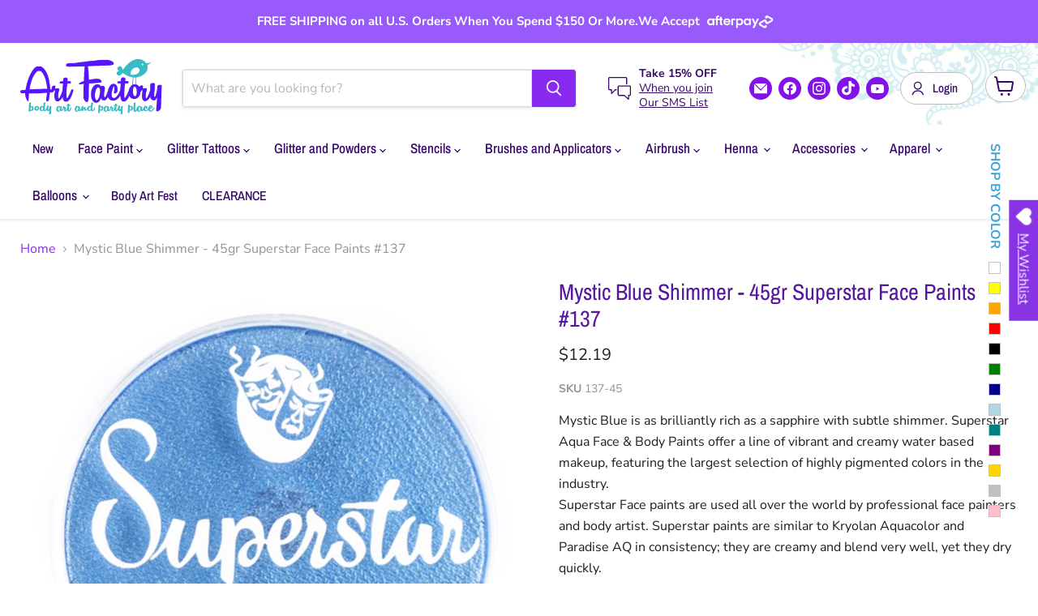

--- FILE ---
content_type: text/html; charset=utf-8
request_url: https://artfactoryus.com/collections/all/products/mystic-blue-shimmer-45gr-superstar-face-paints-137?view=recently-viewed
body_size: 2239
content:






















  












<li
  class="productgrid--item  imagestyle--natural        product-recently-viewed-card    show-actions--mobile"
  data-product-item
  data-product-quickshop-url="/products/mystic-blue-shimmer-45gr-superstar-face-paints-137"
  
    data-recently-viewed-card
  
>
  <div class="productitem" data-product-item-content>
    
    
    
    

    

    

    <div class="productitem__container">
      <div class="product-recently-viewed-card-time" data-product-handle="mystic-blue-shimmer-45gr-superstar-face-paints-137">
      <button
        class="product-recently-viewed-card-remove"
        aria-label="close"
        data-remove-recently-viewed
      >
        


                                                                      <svg class="icon-remove "    aria-hidden="true"    focusable="false"    role="presentation"    xmlns="http://www.w3.org/2000/svg" width="10" height="10" viewBox="0 0 10 10" xmlns="http://www.w3.org/2000/svg">      <path fill="currentColor" d="M6.08785659,5 L9.77469752,1.31315906 L8.68684094,0.225302476 L5,3.91214341 L1.31315906,0.225302476 L0.225302476,1.31315906 L3.91214341,5 L0.225302476,8.68684094 L1.31315906,9.77469752 L5,6.08785659 L8.68684094,9.77469752 L9.77469752,8.68684094 L6.08785659,5 Z"></path>    </svg>                                              

      </button>
    </div>

      <div class="productitem__image-container">
        <a
          class="productitem--image-link"
          href="/products/mystic-blue-shimmer-45gr-superstar-face-paints-137"
          aria-label="/products/mystic-blue-shimmer-45gr-superstar-face-paints-137"
          tabindex="-1"
          data-product-page-link
        >
          <figure
            class="productitem--image"
            data-product-item-image
            
              style="--product-grid-item-image-aspect-ratio: 1.0;"
            
          >
            
              
                
                

  
    <noscript data-rimg-noscript>
      <img
        
          src="//artfactoryus.com/cdn/shop/products/137-45-3_500x500.jpg?v=1647958101"
        

        alt=""
        data-rimg="noscript"
        srcset="//artfactoryus.com/cdn/shop/products/137-45-3_500x500.jpg?v=1647958101 1x"
        class="productitem--image-alternate"
        
        
      >
    </noscript>
  

  <img
    
      src="//artfactoryus.com/cdn/shop/products/137-45-3_500x500.jpg?v=1647958101"
    
    alt=""

    
      data-rimg="lazy"
      data-rimg-scale="1"
      data-rimg-template="//artfactoryus.com/cdn/shop/products/137-45-3_{size}.jpg?v=1647958101"
      data-rimg-max="500x500"
      data-rimg-crop="false"
      
      srcset="data:image/svg+xml;utf8,<svg%20xmlns='http://www.w3.org/2000/svg'%20width='500'%20height='500'></svg>"
    

    class="productitem--image-alternate"
    
    
  >



  <div data-rimg-canvas></div>


              
              

  
    <noscript data-rimg-noscript>
      <img
        
          src="//artfactoryus.com/cdn/shop/products/137-45-2_512x512.jpg?v=1647958079"
        

        alt=""
        data-rimg="noscript"
        srcset="//artfactoryus.com/cdn/shop/products/137-45-2_512x512.jpg?v=1647958079 1x, //artfactoryus.com/cdn/shop/products/137-45-2_896x896.jpg?v=1647958079 1.75x"
        class="productitem--image-primary"
        
        
      >
    </noscript>
  

  <img
    
      src="//artfactoryus.com/cdn/shop/products/137-45-2_512x512.jpg?v=1647958079"
    
    alt=""

    
      data-rimg="lazy"
      data-rimg-scale="1"
      data-rimg-template="//artfactoryus.com/cdn/shop/products/137-45-2_{size}.jpg?v=1647958079"
      data-rimg-max="900x900"
      data-rimg-crop="false"
      
      srcset="data:image/svg+xml;utf8,<svg%20xmlns='http://www.w3.org/2000/svg'%20width='512'%20height='512'></svg>"
    

    class="productitem--image-primary"
    
    
  >



  <div data-rimg-canvas></div>


            

            



























          </figure>
        </a>
      </div><div class="productitem--info">
        
          
        

        

        <h2 class="productitem--title">
          <a href="/products/mystic-blue-shimmer-45gr-superstar-face-paints-137" data-product-page-link>
            Mystic Blue Shimmer - 45gr Superstar Face Paints #137
          </a>
        </h2>

        
          
        

        

  















<div style='' class='jdgm-widget jdgm-preview-badge' data-id='6790369017992'
data-template='product.recently-viewed'
data-auto-install='false'>
  
</div>







          






























<div class="price productitem__price ">
  
    <div
      class="data-wpd-hide price__compare-at "
      data-price-compare-container
    >

      
        <span class="money price__original" data-price-original></span>
      
    </div>


    
      
      <div class="data-wpd-hide price__compare-at--hidden" data-compare-price-range-hidden>
        
          <span class="visually-hidden">Original price</span>
          <span class="money price__compare-at--min" data-price-compare-min>
            $12.19
          </span>
          -
          <span class="visually-hidden">Original price</span>
          <span class="money price__compare-at--max" data-price-compare-max>
            $12.19
          </span>
        
      </div>
      <div class="data-wpd-hide price__compare-at--hidden" data-compare-price-hidden>
        <span class="visually-hidden">Original price</span>
        <span class="money price__compare-at--single" data-price-compare>
          
        </span>
      </div>
    
  

  <div class="price__current  " data-price-container>

    

    
      
      
      <span class="money" data-price data-wpd-product-handle="mystic-blue-shimmer-45gr-superstar-face-paints-137"         
data-wpd-variant-id="40005350785160"         
data-wpd-variant-price="1219"        
data-wpd-variant-compare-at-price=""
data-wpd-product-collection-ids="267179458696,287259918472,266271391880,276900413576,264518533256,277862285448,267106844808,276786970760"        
data-wpd-product-id="6790369017992">
        $12.19
      </span>
    
    
  </div>

  
    
    <div class="price__current--hidden" data-current-price-range-hidden>
      
        <span class="money price__current--min" data-price-min
          data-wpd-product-handle="mystic-blue-shimmer-45gr-superstar-face-paints-137"         
data-wpd-variant-id="40005350785160"         
data-wpd-variant-price="1219"        
data-wpd-variant-compare-at-price=""
data-wpd-product-collection-ids="267179458696,287259918472,266271391880,276900413576,264518533256,277862285448,267106844808,276786970760"        
data-wpd-product-id="6790369017992">$12.19</span>
        <span class="data-wpd-hide"> - </span>
        <span class="money price__current--max data-wpd-hide" data-price-max>$12.19</span>
      
    </div>
    <div class="price__current--hidden" data-current-price-hidden>
      <span class="visually-hidden">Current price</span>
      <span class="money" data-price data-wpd-product-handle="mystic-blue-shimmer-45gr-superstar-face-paints-137"         
data-wpd-variant-id="40005350785160"         
data-wpd-variant-price="1219"        
data-wpd-variant-compare-at-price=""
data-wpd-product-collection-ids="267179458696,287259918472,266271391880,276900413576,264518533256,277862285448,267106844808,276786970760"        
data-wpd-product-id="6790369017992">
        $12.19
      </span>
    </div>
  

  
    
    
    
    

    <div
      class="
        productitem__unit-price
        hidden
      "
      data-unit-price
    >
      <span class="productitem__total-quantity" data-total-quantity></span> | <span class="productitem__unit-price--amount money" data-unit-price-amount></span> / <span class="productitem__unit-price--measure" data-unit-price-measure></span>
    </div>
  

  
</div>


        

        
          
            <div class="productitem__stock-level">
              







<div class="product-stock-level-wrapper" >
  
    <span class="
  product-stock-level
  product-stock-level--high
  
">
      

      <span class="product-stock-level__text">
        
        <div class="product-stock-level__badge-text">
          
  
    
      
        In stock
      
    
  

        </div>
      </span>
    </span>
  
</div>

            </div>
          

          
            
          
        

        
          <div class="productitem--description">
            <p>Mystic Blue is as brilliantly rich as a sapphire with subtle shimmer. Superstar Aqua Face &amp; Body Paints offer a line of vibrant and creamy wate...</p>

            
              <a
                href="/products/mystic-blue-shimmer-45gr-superstar-face-paints-137"
                class="productitem--link"
                data-product-page-link
              >
                View full details
              </a>
            
          </div>
        
      </div>

      
    </div>
  </div>
  
    <script type="application/json" data-quick-buy-settings>
      {
        "cart_redirection": false,
        "money_format": "${{amount}}"
      }
    </script>
  

  <style>
    input::-webkit-outer-spin-button,
    input::-webkit-inner-spin-button {
      -webkit-appearance: none;
      margin: 0;
    }
    
    /* Firefox */
    input[type=number] {
      -moz-appearance: textfield;
    }
  </style>
  
</li>



--- FILE ---
content_type: text/css
request_url: https://artfactoryus.com/cdn/shop/t/34/assets/custom-overrides.css?v=153929243640774723121769183914
body_size: -573
content:
/* Face Paint dropdown – highlight ONLY the Search By Kind column */
.navmenu-meganav-standard__item.navmenu-id-search-by-kind {
  background-color: #d6ebf4 !important;
      padding: 12px 16px;
    border-radius: 4px;
}
.navmenu-meganav-standard__item.navmenu-id-search-by-kind .navmenu-submenu {
  background-color: transparent !important;
}


--- FILE ---
content_type: text/javascript; charset=utf-8
request_url: https://artfactoryus.com/products/mystic-blue-shimmer-45gr-superstar-face-paints-137.js
body_size: 1434
content:
{"id":6790369017992,"title":"Mystic Blue Shimmer - 45gr Superstar Face Paints #137","handle":"mystic-blue-shimmer-45gr-superstar-face-paints-137","description":"\u003cspan data-mce-fragment=\"1\"\u003eMystic Blue is as brilliantly rich as a sapphire with subtle shimmer. Superstar Aqua Face \u0026amp; Body Paints offer a line of vibrant and creamy water based makeup, featuring the largest selection of highly pigmented colors in the industry.\u003c\/span\u003e\u003cbr data-mce-fragment=\"1\"\u003e\u003cspan data-mce-fragment=\"1\"\u003eSuperstar Face paints are used all over the world by professional face painters and body artist. Superstar paints are similar to Kryolan Aquacolor and Paradise AQ in consistency; they are creamy and blend very well, yet they dry quickly.\u003c\/span\u003e\u003cbr data-mce-fragment=\"1\"\u003e\u003cbr data-mce-fragment=\"1\"\u003e\u003cspan data-mce-fragment=\"1\"\u003eAll Superstar Products are made in the Netherlands. No perfume added.\u003c\/span\u003e\u003cbr data-mce-fragment=\"1\"\u003e\u003cbr data-mce-fragment=\"1\"\u003e\u003cb data-mce-fragment=\"1\"\u003eDimensions\u003c\/b\u003e\u003cspan data-mce-fragment=\"1\"\u003e:\u003c\/span\u003e\u003cbr data-mce-fragment=\"1\"\u003e\u003cspan data-mce-fragment=\"1\"\u003eSuperstar 45gr jar is 2.56 inches in diameter and 0.56 inch tall.\u003c\/span\u003e\u003cbr data-mce-fragment=\"1\"\u003e\u003cbr data-mce-fragment=\"1\"\u003e\u003cb data-mce-fragment=\"1\"\u003eApplication\u003c\/b\u003e\u003cspan data-mce-fragment=\"1\"\u003e:\u003c\/span\u003e\u003cbr data-mce-fragment=\"1\"\u003e\u003cspan data-mce-fragment=\"1\"\u003eSuperstar paints are applied using a damp brush or sponge. When using a brush, submerge the bristles in water and than apply to the paint, lather the bristles in a circular motion until you reach creamy consistency, than paint on the skin.\u003c\/span\u003e\u003cbr data-mce-fragment=\"1\"\u003e\u003cspan data-mce-fragment=\"1\"\u003eFor sponging, it�s best to spray a small amount of water on the sponge and than rub it on the paint in a circular motion. Once the sponge is loaded, you can dab it on the skin until you reach the desired coverage. Superstar paints are very soft (similar to foundation beauty makeup) and do not need a lot of water to activate.\u003c\/span\u003e\u003cbr data-mce-fragment=\"1\"\u003e\u003cbr data-mce-fragment=\"1\"\u003e\u003cb data-mce-fragment=\"1\"\u003eRemoval\u003c\/b\u003e\u003cspan data-mce-fragment=\"1\"\u003e:\u003c\/span\u003e\u003cbr data-mce-fragment=\"1\"\u003e\u003cspan data-mce-fragment=\"1\"\u003eFor easy removal, lather your hands with facial soap or shampoo and apply to the skin in a circular motion. Once the paints lift from the skin, you may rinse it off with water or wipe off with a washcloth.\u003c\/span\u003e\u003cbr data-mce-fragment=\"1\"\u003e\u003cbr data-mce-fragment=\"1\"\u003e\u003cb data-mce-fragment=\"1\"\u003eIngredients\u003c\/b\u003e\u003cspan data-mce-fragment=\"1\"\u003e:\u003c\/span\u003e\u003cbr data-mce-fragment=\"1\"\u003e\u003cspan data-mce-fragment=\"1\"\u003eGlycerin, Polysorbate 20, PEG-75 Lanolin, Aqua, Kaolin, Talc, Zinc Stearate, Magnesium Aluminium Silicate, Magnesium Carbonate, Calcium Carbonate, Polysorbate 80, Cetyl Acetate, Stearyl Acetate, Oleyl Acetate, Acetylated Lanolin Alcohol, Xanthan Gum, Sodium Citrate, Dehydroacetic Acid, PVP, Tin Oxide, Sodium Hydroxymethylglycinate, Polyethylene Terephthalate, Mica : C.I. 77019, Titanium Dioxide: C.I. 77891, Iron Oxide: C.I. 77491 \/ C.I. 77492 \/ C.I. 77499, Aluminium Powder: C.I. 77000, (F) D \u0026amp; C Blue No. 1: C.I. 42090, (F) D \u0026amp; C Yellow No. 5: C.I. 19140, D \u0026amp; C Red No. 36: C.I. 12085, D \u0026amp; C Black 2: C.I. 77266, Ferric Ferrocyanide: C.I. 77510, Ultramarine: C.I. 77007, D \u0026amp; C Red No. 6 Ba: C.I. 15850, D \u0026amp; C Red No. 7 Ca: C.I. 15850, D \u0026amp; C Red No. 34 Ca: C.I. 15880, D \u0026amp; C Red No. 28: C.I. 45410, Chromium Oxide Green: C.I. 77288, D \u0026amp; C Yellow No. 10: C.I. 47005, Bronze Powder: C.I. 77400.\u003c\/span\u003e","published_at":"2022-02-14T12:44:36-05:00","created_at":"2022-02-14T12:44:34-05:00","vendor":"Superstar","type":"","tags":["45 grams Superstar Aqua Paints","4th of July Shop","Face Paint","light blue","SUPERSTAR Aqua Face \u0026 Body Paints"],"price":1219,"price_min":1219,"price_max":1219,"available":true,"price_varies":false,"compare_at_price":null,"compare_at_price_min":0,"compare_at_price_max":0,"compare_at_price_varies":false,"variants":[{"id":40005350785160,"title":"Default Title","option1":"Default Title","option2":null,"option3":null,"sku":"137-45","requires_shipping":true,"taxable":true,"featured_image":null,"available":true,"name":"Mystic Blue Shimmer - 45gr Superstar Face Paints #137","public_title":null,"options":["Default Title"],"price":1219,"weight":34,"compare_at_price":null,"inventory_management":"shopify","barcode":"137-45","requires_selling_plan":false,"selling_plan_allocations":[]}],"images":["\/\/cdn.shopify.com\/s\/files\/1\/0550\/3008\/7816\/products\/137-45-2.jpg?v=1647958079","\/\/cdn.shopify.com\/s\/files\/1\/0550\/3008\/7816\/products\/137-45-3.jpg?v=1647958101"],"featured_image":"\/\/cdn.shopify.com\/s\/files\/1\/0550\/3008\/7816\/products\/137-45-2.jpg?v=1647958079","options":[{"name":"Title","position":1,"values":["Default Title"]}],"url":"\/products\/mystic-blue-shimmer-45gr-superstar-face-paints-137","media":[{"alt":null,"id":21929942909064,"position":1,"preview_image":{"aspect_ratio":1.0,"height":900,"width":900,"src":"https:\/\/cdn.shopify.com\/s\/files\/1\/0550\/3008\/7816\/products\/137-45-2.jpg?v=1647958079"},"aspect_ratio":1.0,"height":900,"media_type":"image","src":"https:\/\/cdn.shopify.com\/s\/files\/1\/0550\/3008\/7816\/products\/137-45-2.jpg?v=1647958079","width":900},{"alt":null,"id":21929945235592,"position":2,"preview_image":{"aspect_ratio":1.0,"height":500,"width":500,"src":"https:\/\/cdn.shopify.com\/s\/files\/1\/0550\/3008\/7816\/products\/137-45-3.jpg?v=1647958101"},"aspect_ratio":1.0,"height":500,"media_type":"image","src":"https:\/\/cdn.shopify.com\/s\/files\/1\/0550\/3008\/7816\/products\/137-45-3.jpg?v=1647958101","width":500}],"requires_selling_plan":false,"selling_plan_groups":[]}